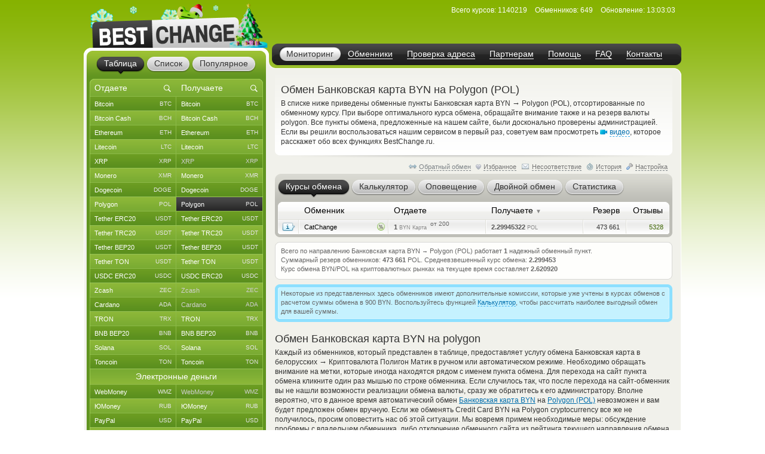

--- FILE ---
content_type: image/svg+xml
request_url: https://www.bestchange.ru/images/social/vk.svg
body_size: 661
content:
<?xml version="1.0" encoding="utf-8"?>
<svg version="1.1"
	 xmlns="http://www.w3.org/2000/svg" xmlns:xlink="http://www.w3.org/1999/xlink" x="0px" y="0px" viewBox="0 0 37.7 21.4"
	 style="enable-background:new 0 0 37.7 21.4;" xml:space="preserve">
<style type="text/css">
	.st0{fill:#999999;}
</style>
<path class="st0" d="M37.4,19.3c0-0.1-0.1-0.2-0.1-0.2c-1-1.6-2.3-3.1-3.7-4.3c-0.6-0.5-1.1-1-1.6-1.6
	c-0.4-0.4-0.5-1-0.3-1.6c0.5-0.9,1.1-1.8,1.8-2.6l1.3-1.7c2.3-3,3.2-4.9,2.9-5.8l-0.1-0.2c-0.2-0.2-0.4-0.3-0.6-0.3
	c-0.4-0.1-0.8-0.1-1.2,0H30c-0.1,0-0.3,0-0.4,0l-0.3,0.1h-0.1l-0.1,0.1C29.1,1.3,29,1.4,29,1.4c-0.1,0.1-0.1,0.2-0.2,0.3
	c-0.6,1.5-1.3,3-2.1,4.4c-0.5,0.8-0.9,1.5-1.3,2.1c-0.3,0.5-0.6,0.9-1,1.3c-0.2,0.2-0.5,0.5-0.7,0.7c-0.1,0.1-0.3,0.2-0.5,0.2
	l-0.3-0.1c-0.2-0.1-0.3-0.3-0.4-0.5c-0.1-0.2-0.2-0.5-0.2-0.8c0-0.3-0.1-0.6-0.1-0.8V2.5c0-0.3,0-0.6-0.1-0.9c0-0.2-0.1-0.4-0.2-0.6
	c-0.1-0.2-0.2-0.4-0.4-0.5c-0.2-0.1-0.4-0.2-0.7-0.3C19.8,0.1,18.9,0,18,0c-1.6-0.1-3.2,0-4.7,0.5c-0.3,0.2-0.5,0.4-0.7,0.6
	c-0.2,0.3-0.3,0.4-0.1,0.5c0.6,0,1.2,0.3,1.7,0.8l0.1,0.2c0.1,0.3,0.2,0.6,0.3,0.9c0.1,0.5,0.2,1,0.2,1.5c0.1,0.8,0.1,1.6,0,2.4
	c-0.1,0.7-0.1,1.2-0.2,1.6c0,0.3-0.1,0.6-0.3,0.9c-0.1,0.1-0.2,0.3-0.2,0.4c0,0-0.1,0.1-0.1,0.1c-0.2,0.1-0.3,0.1-0.5,0.1
	c-0.2,0-0.5-0.1-0.7-0.3c-0.3-0.2-0.5-0.5-0.8-0.8c-0.4-0.4-0.7-0.9-1-1.3c-0.4-0.6-0.7-1.2-1.1-2L9.6,5.6C9.4,5.3,9.2,4.7,8.8,4
	C8.5,3.3,8.2,2.7,7.9,2C7.8,1.8,7.7,1.6,7.5,1.4L7.4,1.3C7.3,1.3,7.2,1.2,7.1,1.2C6.9,1.1,6.8,1.1,6.6,1H1.2C0.8,1,0.4,1.1,0.1,1.4
	L0,1.5C0,1.6,0,1.7,0,1.8C0,2,0,2.2,0.1,2.4C0.9,4.2,1.7,6,2.6,7.7c0.9,1.7,1.7,3.1,2.4,4.1c0.7,1,1.4,2,2.1,3s1.2,1.6,1.4,1.8
	c0.2,0.3,0.4,0.5,0.5,0.6l0.5,0.5c0.4,0.4,0.9,0.8,1.4,1.1c0.6,0.5,1.3,0.9,2,1.3c0.8,0.4,1.7,0.8,2.6,1c0.9,0.3,1.9,0.4,2.9,0.3
	h2.2c0.4,0,0.7-0.2,1-0.4l0.1-0.1c0.1-0.1,0.1-0.2,0.2-0.4c0-0.2,0.1-0.4,0.1-0.5c0-0.5,0-1,0.1-1.5c0.1-0.3,0.2-0.7,0.3-1
	c0.1-0.2,0.3-0.4,0.4-0.6c0.1-0.1,0.2-0.2,0.3-0.3l0.2-0.1c0.4-0.1,0.8,0,1.1,0.3c0.4,0.3,0.8,0.7,1.2,1.1c0.4,0.5,0.8,1,1.3,1.5
	c0.4,0.4,0.9,0.8,1.5,1.1l0.4,0.2c0.3,0.2,0.7,0.3,1,0.4c0.3,0.1,0.7,0.2,1.1,0.1l5-0.1c0.4,0,0.8-0.1,1.2-0.2
	c0.2-0.1,0.4-0.3,0.5-0.5c0-0.2,0-0.4,0-0.7C37.5,19.6,37.4,19.5,37.4,19.3L37.4,19.3z"/>
</svg>
